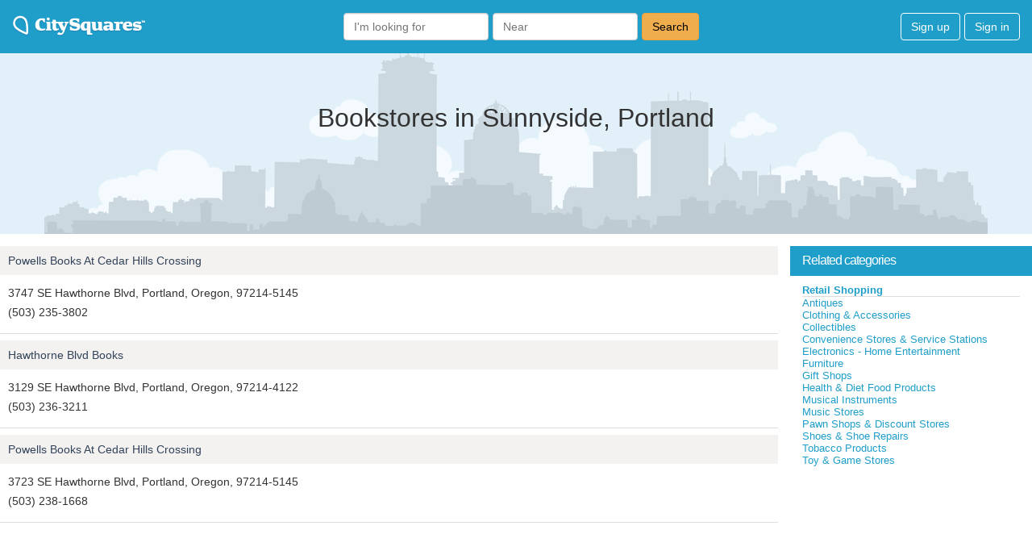

--- FILE ---
content_type: text/html; charset=utf-8
request_url: https://www.google.com/recaptcha/api2/aframe
body_size: 267
content:
<!DOCTYPE HTML><html><head><meta http-equiv="content-type" content="text/html; charset=UTF-8"></head><body><script nonce="a_jy0ZfX5GII5DHe67yrlg">/** Anti-fraud and anti-abuse applications only. See google.com/recaptcha */ try{var clients={'sodar':'https://pagead2.googlesyndication.com/pagead/sodar?'};window.addEventListener("message",function(a){try{if(a.source===window.parent){var b=JSON.parse(a.data);var c=clients[b['id']];if(c){var d=document.createElement('img');d.src=c+b['params']+'&rc='+(localStorage.getItem("rc::a")?sessionStorage.getItem("rc::b"):"");window.document.body.appendChild(d);sessionStorage.setItem("rc::e",parseInt(sessionStorage.getItem("rc::e")||0)+1);localStorage.setItem("rc::h",'1768746619890');}}}catch(b){}});window.parent.postMessage("_grecaptcha_ready", "*");}catch(b){}</script></body></html>